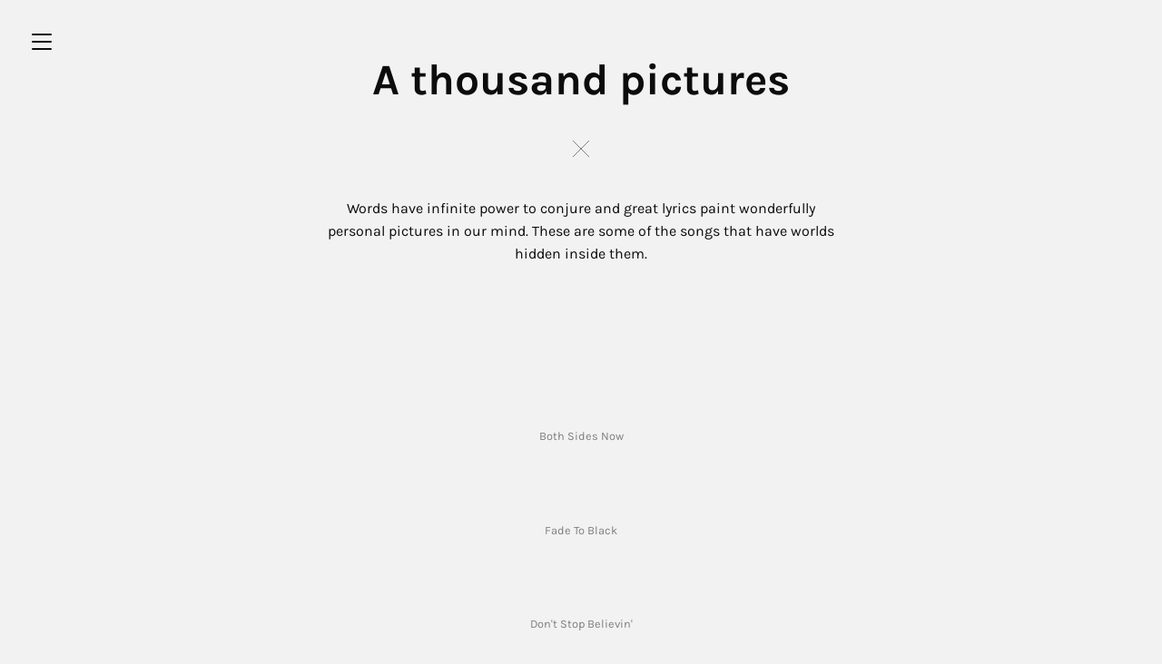

--- FILE ---
content_type: text/html; charset=utf-8
request_url: https://kevinweagle.com/projects/7256211
body_size: 3470
content:
<!DOCTYPE html>
<html>
  <head>
    <title>A thousand pictures - Kevin Weagle</title>
    <meta name="description" content="Kevin Weagle&#x27;s online portfolio."/>
    <meta property="og:type" content="article"/>
    <meta property="og:title" content="A thousand pictures"/>
    <meta property="og:image" content="https://carbon-media.accelerator.net/0000000agF7/dVKXOM6PaXacGOqyDBNN6u;990x630.jpeg?auto=webp"/>
    <link rel="stylesheet" href="https://static.cmcdn.net/9/1.4.16/styles/all.css" />
    <link rel="stylesheet" id="styles" href="https://dynamic.cmcdn.net/static/9/1.4.16/styles/options/all.css?accentColor=%23666563&colorScheme=light&fontScheme=sans&siteWidth=narrow" data-accent-color="#666563" data-color-scheme="light" data-font-scheme="sans" data-site-width="narrow" />
    <link rel="stylesheet" href="https://fonts.bunny.net/css?family=Knewave|Arizonia|Old+Standard+TT|Vampiro+One|Merriweather:400,400italic,700,900,700italic|Karla:400,400italic,700,700italic" />
    <meta name="viewport" content="width=device-width, initial-scale=1"/>
    
  </head>

  <body class="desktop">   
    <nav>
  <span class="navToggle" on-click="nav:toggle">
    <svg class="hamburger" viewBox="0 0 28 28">
      <g stroke-width="2" stroke-linecap="round" stroke-miterlimit="10">
        <line class="one" x1="4" y1="6" x2="24" y2="6"/>
        <line class="two" x1="4" y1="14" x2="24" y2="14"/>
        <line class="three" x1="4" y1="22" x2="24" y2="22"/>
      </g>
    </svg>
  </span>

  <div class="navList">
    <ul class="navListInner">
      
      <li id="homeLink" class="navItem ">
        <a href="/">Work</a>
      </li>
      
      <li id="aboutLink" class="navItem ">
        <a href="/about">About</a>
      </li>
      
      <li id="contactLink" class="navItem ">
        <a href="/contact">Contact</a>
      </li>
      
    </ul>
  </div>
</nav>


    <div class="coverPageWrapper">
      
    </div>

    <main>
      
<div class="project  " data-cover-text-color="light" on-insert="page:setNavToggle">
  <div class="cover " on-drop="cover:upload" data-model="project#7256211">
    
    
    <div class="coverContent ">
      
        <h2 class="heading karla default big">A thousand pictures</h2>
      

      
        <a href="/" class="coverDivider ">
  <svg viewBox="0 0 42 42">
    <g class="circle" fill="none" stroke-miterlimit="10">
      <circle cx="21" cy="21" r="18.5"/>
    </g>
    <g class="x" fill="none" stroke-miterlimit="10">
      <line x1="12" y1="30" x2="30" y2="12"/>
      <line x1="30" y1="30" x2="12" y2="12"/>
    </g>
  </svg>
</a>

      

      
        
          
            <div class="description"><p>Words have infinite power to conjure and great lyrics paint wonderfully personal pictures in our mind. These are some of the songs that have worlds hidden inside them.</p>
</div>
          

          <ul class="details unstyled">
            
          </ul>
        
      
    </div>

    <div class="scrollDown" on-click="page:smoothScroll">
  <svg viewBox="0 0 25 25">
    <polyline fill="none" stroke-linecap="round" stroke-linejoin="round" stroke-miterlimit="10" points="24,9
    12.5,18.5 1,9 "/>
  </svg>
</div>
  </div>

  <div class="guts">
    <div class="content">
      
        <carbon-piece class="image" style="100%">
<style>
carbon-image { display:block; position:relative; box-sizing:border-box; }
carbon-image > img,
carbon-image > video { position:absolute; top:0; left:0; width:100%; height:100%; }
carbon-shield { display:block; position:absolute; top:0; left:0; width:100%; height:100%; }
</style>
<carbon-image id="image_43717067" style="max-width:960px;aspect-ratio:1/1;">
  <img class="lazy" data-src="https://carbon-media.accelerator.net/0000000agF7/gH0ROS3uVk4dRX9ev8gkCD;960x960.jpeg?auto=webp" data-srcset="https://carbon-media.accelerator.net/0000000agF7/gH0ROS3uVk4dRX9ev8gkCD;960x960.jpeg?auto=webp 1x, https://carbon-media.accelerator.net/0000000agF7/gH0ROS3uVk4dRX9ev8gkCD;1920x1920.jpeg?auto=webp 2x" width="960" height="960" />
  <carbon-shield></carbon-shield>
</carbon-image>
<carbon-caption>
  <p>Both Sides Now</p>
</carbon-caption>
</carbon-piece>
      
        <carbon-piece class="image" style="100%">
<carbon-image id="image_43717083" style="max-width:960px;aspect-ratio:1/1;">
  <img class="lazy" data-src="https://carbon-media.accelerator.net/0000000agF7/jYiWvXS3jOPgcvDuJNObj4;960x960.jpeg?auto=webp" data-srcset="https://carbon-media.accelerator.net/0000000agF7/jYiWvXS3jOPgcvDuJNObj4;960x960.jpeg?auto=webp 1x, https://carbon-media.accelerator.net/0000000agF7/jYiWvXS3jOPgcvDuJNObj4;1920x1920.jpeg?auto=webp 2x" width="960" height="960" />
  <carbon-shield></carbon-shield>
</carbon-image>
<carbon-caption>
  <p>Fade To Black</p>
</carbon-caption>
</carbon-piece>
      
        <carbon-piece class="image" style="100%">
<carbon-image id="image_43717070" style="max-width:960px;aspect-ratio:1/1;">
  <img class="lazy" data-src="https://carbon-media.accelerator.net/0000000agF7/i4n7YntZaLPgrdT5zLyqSc;960x960.jpeg?auto=webp" data-srcset="https://carbon-media.accelerator.net/0000000agF7/i4n7YntZaLPgrdT5zLyqSc;960x960.jpeg?auto=webp 1x, https://carbon-media.accelerator.net/0000000agF7/i4n7YntZaLPgrdT5zLyqSc;1920x1920.jpeg?auto=webp 2x" width="960" height="960" />
  <carbon-shield></carbon-shield>
</carbon-image>
<carbon-caption>
  <p>Don't Stop Believin'</p>
</carbon-caption>
</carbon-piece>
      
        <carbon-piece class="image" style="100%">
<carbon-image id="image_43717068" style="max-width:960px;aspect-ratio:1/1;">
  <img class="lazy" data-src="https://carbon-media.accelerator.net/0000000agF7/jKWOHUC5AAccuYGq8yIjBG;960x960.jpeg?auto=webp" data-srcset="https://carbon-media.accelerator.net/0000000agF7/jKWOHUC5AAccuYGq8yIjBG;960x960.jpeg?auto=webp 1x, https://carbon-media.accelerator.net/0000000agF7/jKWOHUC5AAccuYGq8yIjBG;1920x1920.jpeg?auto=webp 2x" width="960" height="960" />
  <carbon-shield></carbon-shield>
</carbon-image>
<carbon-caption>
  <p>Closer To The Heart</p>
</carbon-caption>
</carbon-piece>
      
        <carbon-piece class="image" style="100%">
<carbon-image id="image_43717069" style="max-width:960px;aspect-ratio:1/1;">
  <img class="lazy" data-src="https://carbon-media.accelerator.net/0000000agF7/85fpkoOWjppbYiwTniMIoQ;960x960.jpeg?auto=webp" data-srcset="https://carbon-media.accelerator.net/0000000agF7/85fpkoOWjppbYiwTniMIoQ;960x960.jpeg?auto=webp 1x, https://carbon-media.accelerator.net/0000000agF7/85fpkoOWjppbYiwTniMIoQ;1920x1920.jpeg?auto=webp 2x" width="960" height="960" />
  <carbon-shield></carbon-shield>
</carbon-image>
<carbon-caption>
  <p>Lifeless Dead</p>
</carbon-caption>
</carbon-piece>
      
        <carbon-piece class="image" style="100%">
<carbon-image id="image_43717071" style="max-width:960px;aspect-ratio:960/959;">
  <img class="lazy" data-src="https://carbon-media.accelerator.net/0000000agF7/5kQZbEtVZp1dENzEuQpnXx;960x959.jpeg?auto=webp" data-srcset="https://carbon-media.accelerator.net/0000000agF7/5kQZbEtVZp1dENzEuQpnXx;960x959.jpeg?auto=webp 1x, https://carbon-media.accelerator.net/0000000agF7/5kQZbEtVZp1dENzEuQpnXx;1918x1918.jpeg?auto=webp 2x" width="960" height="959" />
  <carbon-shield></carbon-shield>
</carbon-image>
<carbon-caption>
  <p>The Wreck of the Edmund Fitzgerald</p>
</carbon-caption>
</carbon-piece>
      
        <carbon-piece class="image" style="100%">
<carbon-image id="image_43717075" style="max-width:960px;aspect-ratio:1/1;">
  <img class="lazy" data-src="https://carbon-media.accelerator.net/0000000agF7/ePPSaYqJqnhffhgEeaG3ur;960x960.jpeg?auto=webp" data-srcset="https://carbon-media.accelerator.net/0000000agF7/ePPSaYqJqnhffhgEeaG3ur;960x960.jpeg?auto=webp 1x, https://carbon-media.accelerator.net/0000000agF7/ePPSaYqJqnhffhgEeaG3ur;1920x1920.jpeg?auto=webp 2x" width="960" height="960" />
  <carbon-shield></carbon-shield>
</carbon-image>
<carbon-caption>
  <p>Parabola</p>
</carbon-caption>
</carbon-piece>
      
        <carbon-piece class="image" style="100%">
<carbon-image id="image_43717072" style="max-width:960px;aspect-ratio:1/1;">
  <img class="lazy" data-src="https://carbon-media.accelerator.net/0000000agF7/kKSiIIUDLfrfOryRHXTMrt;960x960.jpeg?auto=webp" data-srcset="https://carbon-media.accelerator.net/0000000agF7/kKSiIIUDLfrfOryRHXTMrt;960x960.jpeg?auto=webp 1x, https://carbon-media.accelerator.net/0000000agF7/kKSiIIUDLfrfOryRHXTMrt;1920x1920.jpeg?auto=webp 2x" width="960" height="960" />
  <carbon-shield></carbon-shield>
</carbon-image>
<carbon-caption>
  <p>How I Miss You</p>
</carbon-caption>
</carbon-piece>
      
        <carbon-piece class="image" style="100%">
<carbon-image id="image_43717073" style="max-width:960px;aspect-ratio:1/1;">
  <img class="lazy" data-src="https://carbon-media.accelerator.net/0000000agF7/cGMlDD7DopXg2V1VENmDTE;960x960.jpeg?auto=webp" data-srcset="https://carbon-media.accelerator.net/0000000agF7/cGMlDD7DopXg2V1VENmDTE;960x960.jpeg?auto=webp 1x, https://carbon-media.accelerator.net/0000000agF7/cGMlDD7DopXg2V1VENmDTE;1920x1920.jpeg?auto=webp 2x" width="960" height="960" />
  <carbon-shield></carbon-shield>
</carbon-image>
<carbon-caption>
  <p>Hurt</p>
</carbon-caption>
</carbon-piece>
      
        <carbon-piece class="image" style="100%">
<carbon-image id="image_43717079" style="max-width:960px;aspect-ratio:1/1;">
  <img class="lazy" data-src="https://carbon-media.accelerator.net/0000000agF7/9IETeNEI09uext2RxG1bkS;960x960.jpeg?auto=webp" data-srcset="https://carbon-media.accelerator.net/0000000agF7/9IETeNEI09uext2RxG1bkS;960x960.jpeg?auto=webp 1x, https://carbon-media.accelerator.net/0000000agF7/9IETeNEI09uext2RxG1bkS;1920x1920.jpeg?auto=webp 2x" width="960" height="960" />
  <carbon-shield></carbon-shield>
</carbon-image>
<carbon-caption>
  <p>Unforgiven III</p>
</carbon-caption>
</carbon-piece>
      
        <carbon-piece class="image" style="100%">
<carbon-image id="image_43717076" style="max-width:960px;aspect-ratio:1/1;">
  <img class="lazy" data-src="https://carbon-media.accelerator.net/0000000agF7/higLnAmHe5fb3kHNPbJuen;960x960.jpeg?auto=webp" data-srcset="https://carbon-media.accelerator.net/0000000agF7/higLnAmHe5fb3kHNPbJuen;960x960.jpeg?auto=webp 1x, https://carbon-media.accelerator.net/0000000agF7/higLnAmHe5fb3kHNPbJuen;1920x1920.jpeg?auto=webp 2x" width="960" height="960" />
  <carbon-shield></carbon-shield>
</carbon-image>
<carbon-caption>
  <p>Paint It Black</p>
</carbon-caption>
</carbon-piece>
      
        <carbon-piece class="image" style="100%">
<carbon-image id="image_43717077" style="max-width:960px;aspect-ratio:1/1;">
  <img class="lazy" data-src="https://carbon-media.accelerator.net/0000000agF7/fhpO9Rn5wZwgiQVUgHXIOh;960x960.jpeg?auto=webp" data-srcset="https://carbon-media.accelerator.net/0000000agF7/fhpO9Rn5wZwgiQVUgHXIOh;960x960.jpeg?auto=webp 1x, https://carbon-media.accelerator.net/0000000agF7/fhpO9Rn5wZwgiQVUgHXIOh;1920x1920.jpeg?auto=webp 2x" width="960" height="960" />
  <carbon-shield></carbon-shield>
</carbon-image>
<carbon-caption>
  <p>Sea Of Sorrow</p>
</carbon-caption>
</carbon-piece>
      
        <carbon-piece class="image" style="100%">
<carbon-image id="image_43717078" style="max-width:960px;aspect-ratio:1/1;">
  <img class="lazy" data-src="https://carbon-media.accelerator.net/0000000agF7/hPM5apIs06peNksA3Rg8LQ;960x960.jpeg?auto=webp" data-srcset="https://carbon-media.accelerator.net/0000000agF7/hPM5apIs06peNksA3Rg8LQ;960x960.jpeg?auto=webp 1x, https://carbon-media.accelerator.net/0000000agF7/hPM5apIs06peNksA3Rg8LQ;1920x1920.jpeg?auto=webp 2x" width="960" height="960" />
  <carbon-shield></carbon-shield>
</carbon-image>
<carbon-caption>
  <p>The End</p>
</carbon-caption>
</carbon-piece>
      
        <carbon-piece class="image" style="100%">
<carbon-image id="image_43717080" style="max-width:960px;aspect-ratio:1/1;">
  <img class="lazy" data-src="https://carbon-media.accelerator.net/0000000agF7/cb9tj7vX2w0epFgrvlTKJV;960x960.jpeg?auto=webp" data-srcset="https://carbon-media.accelerator.net/0000000agF7/cb9tj7vX2w0epFgrvlTKJV;960x960.jpeg?auto=webp 1x, https://carbon-media.accelerator.net/0000000agF7/cb9tj7vX2w0epFgrvlTKJV;1920x1920.jpeg?auto=webp 2x" width="960" height="960" />
  <carbon-shield></carbon-shield>
</carbon-image>
<carbon-caption>
  <p>Wings For Marie</p>
</carbon-caption>
</carbon-piece>
      
        <carbon-piece class="image" style="100%">
<carbon-image id="image_43717081" style="max-width:960px;aspect-ratio:1/1;">
  <img class="lazy" data-src="https://carbon-media.accelerator.net/0000000agF7/gYDd0sQ3s73g3ga5a101Rn;960x960.png?auto=webp" data-srcset="https://carbon-media.accelerator.net/0000000agF7/gYDd0sQ3s73g3ga5a101Rn;960x960.png?auto=webp 1x, https://carbon-media.accelerator.net/0000000agF7/gYDd0sQ3s73g3ga5a101Rn;1920x1920.png?auto=webp 2x" width="960" height="960" />
  <carbon-shield></carbon-shield>
</carbon-image>
<carbon-caption>
  <p>Born In The USA</p>
</carbon-caption>
</carbon-piece>
      
    </div>

    
      <carbon-paginator>
  <div class="content">
    
    <a class="prev" href="/projects/7256465">
      <svg width="55" height="100" viewBox="0 0 55 100">
        <path d="M6 5 L45 50 L6 95" stroke-linecap="round" fill="none"/>
      </svg>

      <span class="dem">Previous</span> <br/><span class="ellipsis">The Art of Weagle (painting)</span>
    </a>
    
   
    
    <a class="next" href="/projects/4569106">
      <svg width="55" height="100" viewBox="0 0 55 100">
        <path d="M6 5 L45 50 L6 95" stroke-linecap="round" fill="none"/>
      </svg>
      <span class="dem">Next</span><br/><span class="ellipsis">Illustration (personal)</span>
    </a>
       
  </div>
</carbon-paginator>

    

    <footer class="content">
  <div class="footerContent">
    
    <div class="cell footerBlurb">
      kevinweagle@yahoo.com
    </div>
    

    
    <div class="cell branding">
      <carbon-branding>
<a href="https://carbonmade.com/?campaign=c3-footer" target="_blank">
<span>Made with</span>
<carbon-glyph>&#xe607;</carbon-glyph>
<span>Carbonmade</span>
</a>
</carbon-branding>

    </div>
    

    
  </div>
</footer>
  </div>
</div>


    </main>

    <script src="https://static.cmcdn.net/libs/player/3.8.2/hls.js"></script>
    
    <script src="https://static.cmcdn.net/libs/basejs/1.2.1/basejs.js" integrity="sha256-Z0870CEb4znqTgffDdWOc8gyDrn2jB0T7zmRl8siW0U=" crossorigin></script>
    <script src="https://static.cmcdn.net/libs/corejs/2.6.0/corejs.js" integrity="sha256-QINPIB/5r50oO3HftMC6FzCzYFYS93iHgSdO1op/zMM=" crossorigin></script>
    <script src="https://static.cmcdn.net/libs/router/1.6.0/router.js" integrity="sha256-4IUSi5DVzvBoIJVNfZ416+yuCOs+cry22iJG94eaqW8=" crossorigin></script>
    <script src="https://static.cmcdn.net/libs/forms/2.1.14/forms.js" integrity="sha256-QbfvfqVDRXK0xQZ8c7ya9zJEP9lySCBDcvuQ2HyJrVc=" crossorigin></script>
    <script src="https://static.cmcdn.net/libs/lazyjs/2.0.0/lazyjs.js" integrity="sha256-rE0IY0i/56vd9XdI2w/H8Sp9DQ68vupHN+77as642kA=" crossorigin></script>
    <script src="https://static.cmcdn.net/libs/player/3.7.9/player.js" integrity="sha256-kwnXM4RzbXLa7VohM7RxMtFDTKRcQidgliCAm5y6uN4=" crossorigin></script>
    <script src="https://static.cmcdn.net/libs/zoomable/1.3.4/zoomable.js" integrity="sha256-2GNkoWBtDUnTe8rTc9CjTDHaXA2IU26Kn+HY+zfrIn4=" crossorigin></script>
    <script src="https://static.cmcdn.net/libs/animation/1.0.2/animation.js" integrity="sha256-2WunAH12ucR3dwwLpTZ/fQ4P61hOK83vYwe5q96d42E=" crossorigin></script>
    <script src="https://static.cmcdn.net/9/1.4.16/scripts/site.js" crossorigin></script>
    <script src="https://static.cmcdn.net/9/1.4.16/scripts/app.js" crossorigin></script>
    <script src="https://static.cmcdn.net/9/1.4.16/scripts/animations.js" crossorigin></script>
    <script src="https://static.cmcdn.net/9/1.4.16/scripts/layering.js" crossorigin></script>

    
  </body>
</html>